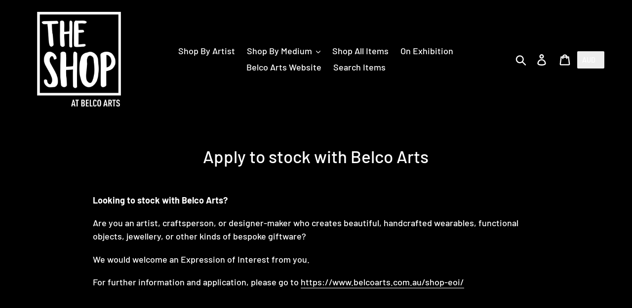

--- FILE ---
content_type: application/x-javascript; charset=utf-8
request_url: https://bundler.nice-team.net/app/shop/status/belconnen-arts-centre.myshopify.com.js?1769033693
body_size: -384
content:
var bundler_settings_updated='1603183251';